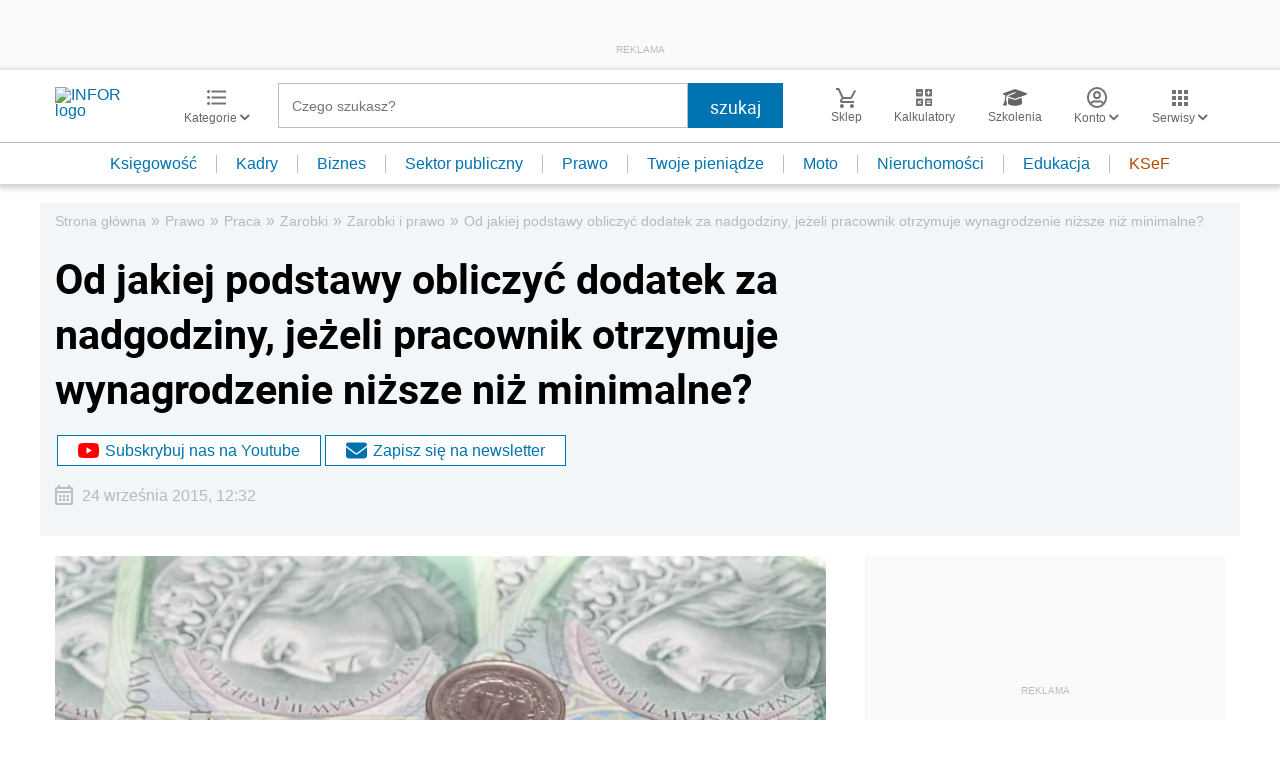

--- FILE ---
content_type: text/html; charset=utf-8
request_url: https://www.google.com/recaptcha/api2/aframe
body_size: 184
content:
<!DOCTYPE HTML><html><head><meta http-equiv="content-type" content="text/html; charset=UTF-8"></head><body><script nonce="2Dc6knaVVi0DPej2LaxHKQ">/** Anti-fraud and anti-abuse applications only. See google.com/recaptcha */ try{var clients={'sodar':'https://pagead2.googlesyndication.com/pagead/sodar?'};window.addEventListener("message",function(a){try{if(a.source===window.parent){var b=JSON.parse(a.data);var c=clients[b['id']];if(c){var d=document.createElement('img');d.src=c+b['params']+'&rc='+(localStorage.getItem("rc::a")?sessionStorage.getItem("rc::b"):"");window.document.body.appendChild(d);sessionStorage.setItem("rc::e",parseInt(sessionStorage.getItem("rc::e")||0)+1);localStorage.setItem("rc::h",'1769247756438');}}}catch(b){}});window.parent.postMessage("_grecaptcha_ready", "*");}catch(b){}</script></body></html>

--- FILE ---
content_type: text/plain; charset=UTF-8
request_url: https://at.teads.tv/fpc?analytics_tag_id=PUB_5576&tfpvi=&gdpr_status=22&gdpr_reason=220&gdpr_consent=&ccpa_consent=&shared_ids=&sv=d656f4a&
body_size: 56
content:
MTA2ZDQ0MTktODkxMC00MTIwLTkzZjYtMTkwMzg5ZTcxNjlkIzgtMw==

--- FILE ---
content_type: image/svg+xml
request_url: https://inforpl.incdn.pl/images/shopping_cart.6b4999a9.svg
body_size: 118
content:
<svg xmlns="http://www.w3.org/2000/svg" width="20.16" height="20" viewBox="0 0 20.16 20">
  <path id="Path_1868" data-name="Path 1868" d="M519.913,99.171a2,2,0,1,0,2,2A2,2,0,0,0,519.913,99.171Zm10,0a2,2,0,1,0,2,2A2,2,0,0,0,529.913,99.171Zm-8.9-5h7.45a1.992,1.992,0,0,0,1.75-1.03l3.86-7.01-1.74-.96-3.87,7h-7.02l-4.26-9h-3.27v2h2l3.6,7.59-1.35,2.44a2,2,0,0,0,1.75,2.97h12v-2h-12Z" transform="translate(-513.913 -83.171)" fill="#1a1818"/>
</svg>
